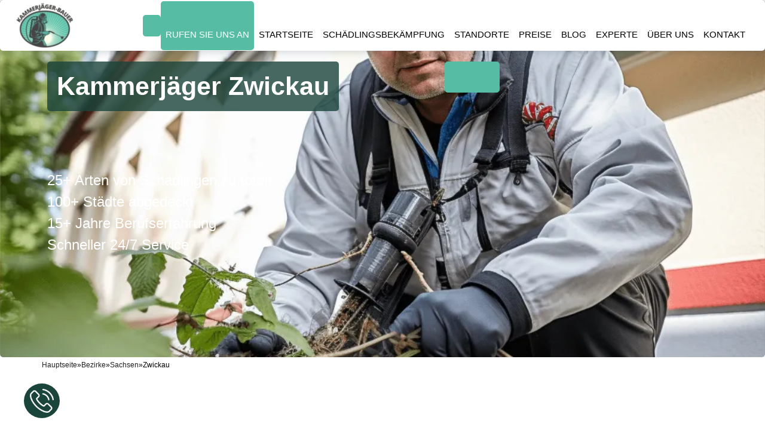

--- FILE ---
content_type: text/html; charset=UTF-8
request_url: https://kammerjaeger-bauer.de/bezirke/schaedlingsbekaempfung-zwickau/
body_size: 16979
content:
<!doctype html>
<html lang="de-DE">

	<head>
		
		<meta charset="utf-8" />
		<meta http-equiv="X-UA-Compatible" content="IE=edge" />
		
		<meta name="viewport" content="width=device-width, initial-scale=1, shrink-to-fit=no" />
		<meta name="google-site-verification" content="yHOw_LPycey_Z8bxX03wCxX2bXhjtXehyZRmV5_1SGQ" />
		
		<script>(function(w,d,s,l,i){w[l]=w[l]||[];w[l].push({'gtm.start':new Date().getTime(),event:'gtm.js'});var f=d.getElementsByTagName(s)[0],j=d.createElement(s),dl=l!='dataLayer'?'&l='+l:'';j.async=!0;j.src='https://www.googletagmanager.com/gtm.js?id='+i+dl;f.parentNode.insertBefore(j,f)})(window,document,'script','dataLayer','GTM-MN8VQ7F')</script>
		


		<meta name="twitter:card" content="summary_large_image">
		<meta name="twitter:site" content="https://kammerjaeger-bauer.de/bezirke/schaedlingsbekaempfung-zwickau/">
		<meta name="twitter:title" content="Kammerjäger Zwickau - 24h Notdienst Service">
		<meta name="twitter:description" content="Kammerjäger Service in Zwickau 24 Stunden ✔️. Unsere Notdienst Kammerjäger Meister Zwickau helfen Ihnen bei der Bewältigung von Problemen, rufen Sie an!">
		<meta name="twitter:image" content="https://kammerjaeger-bauer.de/wp-content/themes/kamergaga/images/block_uns.webp">
		<meta property="twitter:partner" content="ogwp">

		<meta name="robots" content="index, follow, max-snippet:-1, max-image-preview:large, max-video-preview:-1">

		<meta property="og:image" content="https://kammerjaeger-bauer.de/wp-content/themes/kamergaga/images/block_uns.webp">
		<meta property="og:description" content="Kammerjäger Service in Zwickau 24 Stunden ✔️. Unsere Notdienst Kammerjäger Meister Zwickau helfen Ihnen bei der Bewältigung von Problemen, rufen Sie an!">
		<meta property="og:type" content="Service">
		<meta property="og:locale" content="de-de">
		<meta property="og:site_name" content="Kammerjäger Zwickau">
		<meta property="og:title" content="Kammerjäger Zwickau - 24h Notdienst Service">
		<meta property="og:url" content="https://kammerjaeger-bauer.de/bezirke/schaedlingsbekaempfung-zwickau/">
		<meta property="og:image:width" content="400">
		<meta property="og:image:height" content="300">
		
		<link rel="preload" as="image" fetchpriority="high" href="https://kammerjaeger-bauer.de/wp-content/uploads/2021/09/startseite1.jpg">
		
		<title>Kammerjäger Zwickau - 24h Notdienst Service</title>
<meta name='robots' content='max-image-preview:large' />
<link rel='preload' as='script' href='https://kammerjaeger-bauer.de/wp-content/cache/asset-cleanup/js/body-43bda72cfba7896ed4bf4c09d20b51466bca8389.js' data-wpacu-preload-js='1'>
<link rel="preload" as="font" href="/wp-content/themes/kamergaga/fonts/fontawesome-webfont.woff2" data-wpacu-preload-font="1" crossorigin>



<meta name="description"  content="Kammerjäger Service in Zwickau 24 Stunden ✔️. Unsere Notdienst Kammerjäger Meister Zwickau helfen Ihnen bei der Bewältigung von Problemen, rufen Sie an!" />

<link rel="canonical" href="https://kammerjaeger-bauer.de/bezirke/schaedlingsbekaempfung-zwickau/" />

<style   data-wpacu-inline-css-file='1'>
/*!/wp-content/plugins/alfa-tools/public/css/alfa-tools-public.css*/.whatsapp-pulsating-icon{position:fixed;width:60px;height:60px;bottom:40px;right:40px;background-color:#5cd767;color:#fff;border-radius:50%;text-align:center;font-size:30px;box-shadow:2px 2px 6px rgba(0,0,0,.4);z-index:1000;cursor:pointer;display:flex;align-items:center;justify-content:center;animation:pulse 1.5s infinite}@keyframes pulse{0%{box-shadow:0 0 0 0 rgba(72,206,89,.7)}70%{box-shadow:0 0 0 15px rgba(72,206,89,0)}100%{box-shadow:0 0 0 0 rgba(72,206,89,0)}}
</style>
<style   data-wpacu-inline-css-file='1'>
/*!/wp-content/plugins/contact-form-7/includes/css/styles.css*/.wpcf7 .screen-reader-response{position:absolute;overflow:hidden;clip:rect(1px,1px,1px,1px);height:1px;width:1px;margin:0;padding:0;border:0}.wpcf7 form .wpcf7-response-output{margin:2em .5em 1em;padding:.2em 1em;border:2px solid #00a0d2}.wpcf7 form.init .wpcf7-response-output{display:none}.wpcf7 form.sent .wpcf7-response-output{border-color:#46b450}.wpcf7 form.failed .wpcf7-response-output,.wpcf7 form.aborted .wpcf7-response-output{border-color:#dc3232}.wpcf7 form.spam .wpcf7-response-output{border-color:#f56e28}.wpcf7 form.invalid .wpcf7-response-output,.wpcf7 form.unaccepted .wpcf7-response-output{border-color:#ffb900}.wpcf7-form-control-wrap{position:relative}.wpcf7-not-valid-tip{color:#dc3232;font-size:1em;font-weight:400;display:block}.use-floating-validation-tip .wpcf7-not-valid-tip{position:absolute;top:20%;left:20%;z-index:100;border:1px solid #dc3232;background:#fff;padding:.2em .8em}span.wpcf7-list-item{display:inline-block;margin:0 0 0 1em}span.wpcf7-list-item-label::before,span.wpcf7-list-item-label::after{content:" "}div.wpcf7 .ajax-loader{visibility:hidden;display:inline-block;background-image:url([data-uri]);width:16px;height:16px;border:none;padding:0;margin:0 0 0 4px;vertical-align:middle}div.wpcf7 .ajax-loader.is-active{visibility:visible}div.wpcf7 div.ajax-error{display:none}div.wpcf7 .placeheld{color:#888}div.wpcf7 input[type="file"]{cursor:pointer}div.wpcf7 input[type="file"]:disabled{cursor:default}div.wpcf7 .wpcf7-submit:disabled{cursor:not-allowed}.wpcf7 input[type="url"],.wpcf7 input[type="email"],.wpcf7 input[type="tel"]{direction:ltr}
</style>
<style   data-wpacu-inline-css-file='1'>
/*!/wp-content/themes/kamergaga/style.css*/.district-link{width:100%;display:flex;justify-content:center}.link-success{color:#56bca4}.logo{max-width:200px}html{overflow-x:hidden}.navbar-box a:hover{background-color:none!important}@media(max-width:992px){.info_contact{display:none}}.nav-call:hover{color:#56bca4!important;background-color:white!important;transition:0.5ms ease}
</style>
<link rel='stylesheet' id='wpacu-combined-css-head-1' href='https://kammerjaeger-bauer.de/wp-content/cache/asset-cleanup/css/head-7bde6b5e2db97fba17bd6f278ed95c7ee60df7fb.css' type='text/css' media='all' />



<style   data-wpacu-inline-css-file='1'>
/*!/wp-content/themes/kamergaga/css/responsive.css*/@media (max-width:992px){h2{font-size:1.5rem}.hero_area{min-height:auto}header.header_section{padding:10px 0}.navbar-nav{align-items:center;padding-top:10px}.custom_nav-container .navbar-nav .nav-item .nav-link{padding:15px;margin:5px 0}.custom_nav-container .form-inline{padding:0;justify-content:center}.custom_nav-container .nav_search-btn{background-position:center}.slider_section .detail-box{margin-bottom:45px}.slider_section .carousel-indicators{bottom:25px}.special_section .special_container{flex-direction:column}.special_section .special_container .box{padding:15px 0}}@media (max-width:768px){h2{font-size:1.25rem}.slider_section .detail-box h1{font-size:3.5rem;letter-spacing:.1rem}.slider_section .carousel-indicators{position:unset;margin-top:45px}.info_section .info_form .social_box{justify-content:center}.info_section .info_form .social_box a{margin:0 10px}.special_section .special_container .box.b2{border:none;border-top:1px solid #fff;border-bottom:1px solid #fff}.info_section .row>div{display:flex;flex-direction:column;align-items:center;text-align:center}.info_section .info_course{margin:35px 0}.info_section .info_news .info_contact{align-items:center}}@media (max-width:576px){.slider_section .detail-box h1{font-size:3rem;letter-spacing:.1rem}.book_section form{padding:35px 25px}.client_section .box{margin:15px}.client_section .carousel-control-prev,.client_section .carousel-control-next{position:unset;transform:none;margin:0 5px}.client_section .carousel_btn-box{margin-top:25px}}@media (max-width:480px){.special_section .special_container .box .detail-box h4{font-size:1.2rem}.heading_container h2 .design_dot,.book_section form h4 .design_dot{display:none}.slider_section .detail-box h1{font-size:2.5rem;letter-spacing:1px}}@media (max-width:400px){.slider_section .detail-box h1{font-size:2rem;letter-spacing:1px}}@media (min-width:1200px){.container{max-width:1170px}}
</style>

<script type='text/javascript' id='wp-api-request-js-extra'>
/* <![CDATA[ */
var wpApiSettings = {"root":"https:\/\/kammerjaeger-bauer.de\/wp-json\/","nonce":"04b566e8a5","versionString":"wp\/v2\/"};
/* ]]> */
</script>
<script type='text/javascript' id='alfa-tools-js-extra'>
/* <![CDATA[ */
var REST_API_data = {"root":"https:\/\/kammerjaeger-bauer.de\/wp-json\/","nonce":"ae3d15b58d"};
/* ]]> */
</script>
<script id='wpacu-combined-js-head-group-1' src='https://kammerjaeger-bauer.de/wp-content/cache/asset-cleanup/js/head-8d29886909d5e03ad2514d9235d644408aa42b48.js'></script><script async='async' id='wpacu-combined-js-head-group-2' src='https://kammerjaeger-bauer.de/wp-content/cache/asset-cleanup/js/head-c65c76eaa221fadb14878d2f77e1305aa1ecf0ad.js'></script>
<link rel="icon" href="https://kammerjaeger-bauer.de/wp-content/uploads/2021/02/cropped-icons8-муравей-40-1-32x32.png" sizes="32x32" />
<link rel="icon" href="https://kammerjaeger-bauer.de/wp-content/uploads/2021/02/cropped-icons8-муравей-40-1-192x192.png" sizes="192x192" />
<link rel="apple-touch-icon" href="https://kammerjaeger-bauer.de/wp-content/uploads/2021/02/cropped-icons8-муравей-40-1-180x180.png" />
<meta name="msapplication-TileImage" content="https://kammerjaeger-bauer.de/wp-content/uploads/2021/02/cropped-icons8-муравей-40-1-270x270.png" />

	</head>

	<body>
		
		<noscript><iframe src="https://www.googletagmanager.com/ns.html?id=GTM-MN8VQ7F"
						  height="0" width="0" style="display:none;visibility:hidden"></iframe></noscript>
		
		<div class="hero_area">
			
			<header class="header_section">
				<div class="container-fluid">
					<nav class="navbar navbar-expand-lg custom_nav-container ">

						<div>
							<div class="mb-3 mb-lg-0 d-none d-md-flex align-items-center">
								<a class="navbar-brand text-center m-0 d-flex align-items-center " href="https://kammerjaeger-bauer.de">
									<img class="logo" src="https://kammerjaeger-bauer.de/wp-content/uploads/2021/08/Kammerjager-bauer-e1629962694349.webp" alt="logo" width="100" height="75">
								</a>

							</div>

							<a class="navbar-brand text-center m-0 d-block d-md-none align-items-center " href="https://kammerjaeger-bauer.de">
								<img class="logo" src="https://kammerjaeger-bauer.de/wp-content/uploads/2021/08/Kammerjager-bauer-e1629962694349.webp" alt="logo" width="100" height="75">
							</a>

							<button class="navbar-toggler" type="button" data-toggle="collapse" data-target="#navbarSupportedContent" aria-controls="navbarSupportedContent" aria-expanded="false" aria-label="Toggle navigation">
								<span class="navbar-toggler-icon"></span>
							</button>
						</div>


						<div class="header-links-wrapper collapse navbar-collapse" id="navbarSupportedContent">
							
							<a class="phone-button header-links-phone-btn" href="#"><span class="phone-button__number rem"></span></a>
							
							<div class="">
								<ul class="navbar-nav">
									<li class="nav-item active">
										<a class="nav-link nav-call phone-button" href="#">Rufen Sie Uns An </a>
									</li>
									<li class="nav-item">
										<a class="nav-link" href="https://kammerjaeger-bauer.de/">Startseite</a>
									</li>
									<li class="nav-item">
										<a class="nav-link" href="https://kammerjaeger-bauer.de/schaedlingsbekaempfung/"> SCHÄDLINGSBEKÄMPFUNG </a>
									</li>
									<li class="nav-item">
										<a class="nav-link" href="https://kammerjaeger-bauer.de/bezirke/">Standorte</a>
									</li>
									<li class="nav-item">
										<a class="nav-link" href="https://kammerjaeger-bauer.de/preise/"> PREISE </a>
									</li>
									<li class="nav-item">
										<a class="nav-link" href="https://kammerjaeger-bauer.de/blog/"> BLOG </a>
									</li>
									<li class="nav-item">
										<a class="nav-link" href="https://kammerjaeger-bauer.de/experte/"> EXPERTE </a>
									</li>
									<li class="nav-item">
										<a class="nav-link" href="https://kammerjaeger-bauer.de/ueber-uns/"> ÜBER UNS </a>
									</li>
									<li class="nav-item">
										<a class="nav-link" href="https://kammerjaeger-bauer.de/kontakt/"> KONTAKT </a>
									</li>
										
								</ul>
							</div>
						</div>
					</nav>
					
													
				</div>
			</header>
			

		</div>

<div class="top-box  mt-0 d-flex align-items-center justify-content-center"  style="background-image:url(https://kammerjaeger-bauer.de/wp-content/themes/kamergaga/template-parts/rnd-img/Kammerjäger-24h-4.webp)">
	<div class="row container-fluid">
		<div class="col-12 col-lg-7 pl-xl-5 pl-lg-1 pl-0">
			<h1 class="mb-5 ml-lg-3 ml-0 p-3 title-first-section">Kammerjäger Zwickau</h1>
		</div>

		<div class="col-lg-5 col-12 pl-0 ">
			<div class="hero">
				<a class="hero__bth phone-button" href="#"><span class="phone-button__number"></span></a>
			</div>
		</div>

		<div class="top-box-list pl-xl-5, px-xl-5 ml-lg-3">
			<ul>
				<li>25+ Arten von Schädlingen zu töten</li>
				<li>100+ Städte abgedeckt</li>
				<li>15+ Jahre Berufserfahrung</li>
				<li>Schneller 24/7 Service</li>
			</ul>
		</div>

	</div>

</div>
<div class="breadcrumbs-section"><div class="container"><nav class="breadcrumbs"><ul class="breadcrumbs__list" itemscope itemtype="https://schema.org/BreadcrumbList"><li class="breadcrumbs__list-item" itemprop="itemListElement" itemscope itemtype="https://schema.org/ListItem"><a href="https://kammerjaeger-bauer.de/" class="breadcrumbs__list-link" itemprop="item"><span class="breadcrumbs__list-link-text" itemprop="name">Hauptseite</span><meta itemprop="position" content="0"></a></li><li> » </li>
				<li class="breadcrumbs__list-item" itemprop="itemListElement" itemscope itemtype="https://schema.org/ListItem">
					<a href="https://kammerjaeger-bauer.de/bezirke/" class="breadcrumbs__list-link" itemprop="item">
						<span class="breadcrumbs__list-link-text" itemprop="name">Bezirke</span>
						<meta itemprop="position" content="1">
					</a>
				</li><li> » </li>
					<li class="breadcrumbs__list-item" itemprop="itemListElement" itemscope itemtype="https://schema.org/ListItem">
						<a href="https://kammerjaeger-bauer.de/bezirke/sachsen/" class="breadcrumbs__list-link" itemprop="item">
							<span class="breadcrumbs__list-link-text" itemprop="name">Sachsen</span>
							<meta itemprop="position" content="2">
						</a>
					</li><li> » </li><li class="breadcrumbs__list-item" itemprop="itemListElement" itemscope itemtype="https://schema.org/ListItem"><span class="breadcrumbs__list-link-text" itemprop="name">Zwickau</span><meta itemprop="position" content="3"></li></ul></nav></div></div>



	<div class="layout_padding d-flex justify-content-center text-wrapper">
		<div class="container mb-5">
			<h2>Einführung</h2>
<p>
Die Notfall Schädlingsbekämpfung in  Zwickau ist ein wichtiger Service, der von Kammerjägern angeboten wird. In diesem Abschnitt geben wir Ihnen einen Überblick über die Bedeutung und den Einsatz von Kammerjägern bei der Schädlingsbekämpfung in der Hauptstadt.
</p>

<h3>Die Bedeutung der Schädlingsbekämpfung in  Zwickau</h3>
<p>
Die Schädlingsbekämpfung spielt eine entscheidende Rolle in  Zwickau, da die Stadt sowohl von privaten Haushalten als auch von Unternehmen stark frequentiert wird. Schädlinge wie Ratten, Kakerlaken und Bettwanzen können nicht nur gesundheitliche Risiken verursachen, sondern auch wirtschaftlichen Schaden anrichten. Kammerjäger sind spezialisiert auf die effektive Beseitigung dieser Schädlinge.
</p>

<h3>Die Rolle der Kammerjäger</h3>
<p>
Kammerjäger spielen eine unverzichtbare Rolle bei der Schädlingsbekämpfung in  Zwickau. Sie verfügen über umfangreiches Wissen und Fachkenntnisse, um Schädlingsarten zu identifizieren, den Befallsumfang zu bestimmen und effektive Bekämpfungsstrategien einzusetzen. Ihre Aufgaben umfassen die Inspektion, Prävention, Bekämpfung und Überwachung von Schädlingen sowie die Beratung der Kunden.
</p>

<img src="https://kammerjaeger-bauer.de/wp-content/themes/kamergaga/template-parts/rnd-img/Kammerjäger-service-4.webp" alt="Kammerjäger service 4" class="w-100 py-5" loading="lazy"><h2>Arten von Schädlingen in  Zwickau</h2>
<p>
In  Zwickau gibt es eine Vielzahl von Schädlingen, die sowohl in privaten Haushalten als auch in gewerblichen Gebäuden vorkommen können. Zu den häufigsten Schädlingen zählen Ratten, Mäuse, Kakerlaken, Bettwanzen, Ameisen und Tauben. Jeder Schädling erfordert eine spezifische Bekämpfungsstrategie, um das Problem effektiv zu lösen.
</p>

<h3>Ratten und Mäuse</h3>
<p>
Ratten und Mäuse sind in  Zwickau weit verbreitete Schädlinge, die sowohl in städtischen als auch ländlichen Gebieten vorkommen. Sie stellen nicht nur eine hygienische Gefahr dar, sondern können auch erhebliche Schäden an Gebäuden und elektrischen Installationen verursachen. Kammerjäger setzen verschiedene Methoden wie Köderstationen und Fallen ein, um Ratten- und Mäusebefall effektiv zu bekämpfen.
</p>

<h3>Kakerlaken</h3>
<p>
Kakerlaken gehören zu den unangenehmsten Schädlingen in  Zwickau. Sie vermehren sich schnell und können schwere gesundheitliche Probleme verursachen, da sie Krankheitserreger übertragen können. Kammerjäger nutzen spezielle Köder und Insektizide, um den Kakerlakenbefall zu bekämpfen und die Population zu reduzieren. Durch eine gründliche Inspektion werden mögliche Verstecke identifiziert und gezielte Maßnahmen ergriffen, um das Problem effektiv anzugehen.
</p>

<h3>Bettwanzen</h3>
<p>
Bettwanzen sind ein weitverbreitetes Problem in  Zwickau, insbesondere in Wohnungen, Hotels und Hostels. Sie verstecken sich in Matratzen, Möbeln und Textilien und hinterlassen Stiche, die bei den Betroffenen zu Juckreiz und allergischen Reaktionen führen können. Kammerjäger setzen spezielle Methoden ein, um Bettwanzenbefall effektiv zu behandeln, wie zum Beispiel Dampfbehandlungen, Insektizide und das Abtöten der Eier.
</p>

<h3>Ameisen</h3>
<p>
Ameisen sind häufige Schädlinge in  Zwickau und können sowohl im Innen- als auch im Außenbereich Probleme verursachen. Sie bilden Kolonien und suchen nach Nahrung, was zu Unannehmlichkeiten in Wohn- und Geschäftsräumen führen kann. Kammerjäger setzen gezielte Maßnahmen ein, um die Ameisenpopulation zu bekämpfen, wie zum Beispiel das Aufstellen von Köderfallen oder das Entfernen von Zugangspunkten.
</p>

<img src="https://kammerjaeger-bauer.de/wp-content/themes/kamergaga/template-parts/rnd-img/Kammerjäger-service-6.webp" alt="Kammerjäger service 6" class="w-100 py-5" loading="lazy"><h2>Notfallsituationen, die einen Kammerjäger erfordern</h2>
<p>
Es gibt bestimmte Situationen, in denen ein Notfall-Kammerjäger in  Zwickau benötigt wird, um schnell auf Schädlingsbefall zu reagieren. Dazu gehören akute Probleme wie massive Schädlingsinvasionen, Stiche oder Bisse von giftigen Insekten, sichtbare Spuren von Nagetieren oder der Verdacht auf eine gesundheitsgefährdende Kontamination. Kammerjäger stehen bereit, um diese Notfälle professionell und effektiv zu bewältigen.
</p>

<h3>Große Schädlingsbefall</h3>
<p>
Ein großer Schädlingsbefall kann eine Notfallsituation darstellen und erfordert dringende Maßnahmen eines Kammerjägers. Wenn beispielsweise viele Ratten, Kakerlaken oder Bettwanzen gesichtet werden oder wenn der Schädlingsbefall bereits ein erhebliches Ausmaß erreicht hat, ist eine schnelle Reaktion erforderlich. Kammerjäger sind darauf spezialisiert, solche Situationen zu bewältigen und eine umgehende Bekämpfung durchzuführen, um die Gesundheit und Sicherheit der Betroffenen zu gewährleisten.
</p>

<h3>Gefahr für die Gesundheit</h3>
<p>
Bestimmte Schädlinge wie giftige Spinnen, allergieauslösende Insektenstiche oder Nagetiere können eine direkte Gefahr für die Gesundheit darstellen. Wenn Personen von schädlichen Schädlingsarten gestochen oder gebissen werden oder Anzeichen einer gesundheitlichen Beeinträchtigung durch den Befall auftreten, ist ein Kammerjäger im Notfall gefragt. Sie kümmern sich darum, die Bedrohung zu entfernen und geeignete Maßnahmen zu ergreifen, um zukünftige Risiken zu minimieren.
</p>

<h3>Schäden an Gebäuden und Eigentum</h3>
<p>
Schädlinge können erhebliche Schäden an Gebäuden und Eigentum verursachen. Ratten und Mäuse können Kabel, Rohre und Isolierungen zerstören, während Termiten Holzstrukturen schwächen können. Kammerjäger werden in Notfallsituationen gerufen, um die Schädlinge zu bekämpfen und weitere Schäden zu begrenzen. Sie bieten Lösungen an, um die strukturelle Integrität von Gebäuden zu erhalten und das Eigentum der Bewohner zu schützen.
</p>

<img src="https://kammerjaeger-bauer.de/wp-content/themes/kamergaga/template-parts/rnd-img/schädlingsbekämpfung-service-24h-6.webp" alt="schädlingsbekämpfung service 24h 6" class="w-100 py-5" loading="lazy"><h2>Schritte bei der Notfall-Schädlingsbekämpfung</h2>
<p>
Bei der Notfall-Schädlingsbekämpfung in  Zwickau werden bestimmte Schritte unternommen, um das Problem effektiv anzugehen. 
Sichtung und Identifizierung des Schädlingsbefalls.
Bewertung des Ausmaßes der Infestation.
Entwicklung einer maßgeschneiderten Bekämpfungsstrategie.
Anwendung von geeigneten Bekämpfungsmethoden.
Kontinuierliche Überwachung und Nachbehandlung, falls erforderlich.
Beratung und Empfehlungen zur Prävention zukünftiger Befälle.
</p>

<h3>Kontaktaufnahme mit einem Kammerjäger</h3>
<p>
Um eine Notfall-Situation bei der Schädlingsbekämpfung in  Zwickau zu bewältigen, ist es wichtig, schnell einen Kammerjäger zu kontaktieren. Dies kann telefonisch oder über die Webseite eines professionellen Schädlingsbekämpfungsunternehmens erfolgen. Der Kammerjäger wird Ihre Situation einschätzen, Ihnen Ratschläge geben und einen Termin für eine Inspektion oder Bekämpfung vereinbaren, um das Problem effektiv anzugehen.
</p>

<h3>Inspektion und Identifizierung des Schädlings</h3>
<p>
Bei der Notfall-Schädlingsbekämpfung führt der Kammerjäger eine gründliche Inspektion durch, um den Befall zu identifizieren. Er wird die betroffenen Bereiche untersuchen, Anzeichen von Schädlingen suchen und mögliche Verstecke aufspüren. Durch die genaue Identifizierung des Schädlings kann der Kammerjäger eine gezielte Bekämpfungsstrategie entwickeln und die effektivsten Maßnahmen zur Eindämmung des Problems ergreifen.
</p>

<h3>Entwicklung eines Bekämpfungsplans</h3>
<p>
Nach der Inspektion wird der Kammerjäger einen maßgeschneiderten Bekämpfungsplan entwickeln. Dieser Plan kann verschiedene Methoden und Techniken umfassen, wie zum Beispiel den Einsatz von Ködern, Fallen, Insektiziden oder thermischen Behandlungen. Der Bekämpfungsplan wird auf die spezifischen Bedürfnisse des Schädlingsbefalls abgestimmt und zielt darauf ab, das Problem effektiv zu bekämpfen und eine erneute Infestation zu verhindern.
</p>

<h3>Durchführung der Schädlingsbekämpfung</h3>
<p>
Mit dem entwickelten Bekämpfungsplan wird der Kammerjäger die Schädlingsbekämpfung durchführen. Dies kann die Anwendung von Insektiziden, das Aufstellen von Fallen oder die Entfernung von Nestern und Verstecken umfassen. Der Kammerjäger wird dabei sicherstellen, dass alle geeigneten Maßnahmen ergriffen werden, um den Schädlingsbefall zu reduzieren oder vollständig zu beseitigen. Regelmäßige Überwachung und Nachbehandlung können ebenfalls Teil des Prozesses sein, um langfristige Ergebnisse zu gewährleisten.
</p>

<h3>Nachbehandlung und Prävention</h3>
<p>
Nach der Durchführung der Schädlingsbekämpfung wird der Kammerjäger eine Nachbehandlung durchführen, um sicherzustellen, dass alle Schädlinge beseitigt sind und keine erneute Infestation stattfindet. Zusätzlich wird er Empfehlungen zur Prävention geben, um zukünftigen Schädlingsbefall zu verhindern. Dies kann Maßnahmen wie die Abdichtung von Zugangspunkten, regelmäßige Inspektionen oder die Nutzung von Schutzmitteln beinhalten. Eine kontinuierliche Überwachung ist wichtig, um frühzeitig auf Anzeichen eines neuen Befalls reagieren zu können.
</p>

<h3>Kosten und Garantien</h3>
<p>
Die Kosten für eine Notfall-Schädlingsbekämpfung in  Zwickau können je nach Art des Schädlings, dem Ausmaß des Befalls und der Größe des zu behandelnden Bereichs variieren. Es ist wichtig, dass Sie die Kosten im Voraus mit dem Kammerjäger besprechen. Einige Unternehmen bieten Garantien für ihre Dienstleistungen an, sodass Sie bei erneutem Befall innerhalb eines bestimmten Zeitraums eine kostenlose Nachbehandlung erhalten können. Vergewissern Sie sich immer, dass Sie alle Details zu den Kosten und Garantien verstehen, bevor Sie einen Auftrag vergeben.
</p>

		</div>
	</div>

<div class="layout_padding-bottom mb-5">
	<div class="container">
		<div class="row my-3">
			<div class="district-link-wrapper">
				
			<a class="district-link areas-page-link p-3" href="https://kammerjaeger-bauer.de/bezirke/schaedlingsbekaempfung-frankenberg/">Kammerjäger Frankenberg</a><a class="district-link areas-page-link p-3" href="https://kammerjaeger-bauer.de/bezirke/schaedlingsbekaempfung-meissen/">Kammerjäger Meißen</a><a class="district-link areas-page-link p-3" href="https://kammerjaeger-bauer.de/bezirke/schaedlingsbekaempfung-bautzen/">Kammerjäger Bautzen</a><a class="district-link areas-page-link p-3" href="https://kammerjaeger-bauer.de/bezirke/schaedlingsbekaempfung-pirna/">Kammerjäger Pirna</a><a class="district-link areas-page-link p-3" href="https://kammerjaeger-bauer.de/bezirke/schaedlingsbekaempfung-coswig/">Kammerjäger Coswig</a><a class="district-link areas-page-link p-3" href="https://kammerjaeger-bauer.de/bezirke/schaedlingsbekaempfung-oschatz/">Kammerjäger Oschatz</a><a class="district-link areas-page-link p-3" href="https://kammerjaeger-bauer.de/bezirke/schaedlingsbekaempfung-hoyerswerda/">Kammerjäger Hoyerswerda</a><a class="district-link areas-page-link p-3" href="https://kammerjaeger-bauer.de/bezirke/schaedlingsbekaempfung-delitzsch/">Kammerjäger Delitzsch</a><a class="district-link areas-page-link p-3" href="https://kammerjaeger-bauer.de/bezirke/schaedlingsbekaempfung-zittau/">Kammerjäger Zittau</a>			</div>
		</div>
	</div>
</div>
<div class="special_section">
	<div class="container mb-5">
		<div class="special_container">
			<div class="row">
				<div class="col-md-4">
					<div class="box b1">
						<div class="img-box">
							<svg viewBox="0 0 60 60" xmlns="http://www.w3.org/2000/svg">
								<g>
									<g>
										<path d="m30 0c-16.5685425 0-30 13.4314575-30 30s13.4314575 30 30 30 30-13.4314575 30-30c-.018737-16.5607751-13.4392249-29.98126296-30-30zm0 58c-15.463973 0-28-12.536027-28-28s12.536027-28 28-28 28 12.536027 28 28c-.0176345 15.4566626-12.5433374 27.9823655-28 28z" />
										<path d="m47.209 10.93c-.0110433-.2786191-.1379147-.5399742-.35-.721-10.319918-8.77623759-25.6492103-8.15765771-35.228434 1.421566-9.57922371 9.5792237-10.19780359 24.908516-1.421566 35.228434.181259.2123356.4430282.339232.722.35h.039c.2651948-.0000566.5195073-.1054506.707-.293l35.24-35.24c.1970375-.1971108.3028764-.4675074.292-.746zm-20.109 3.122c.791-.7179055 1.8326894-1.0957873 2.9-1.052 1.0696105-.0431074 2.1131936.336606 2.905 1.057.9882341.9965544 1.7281655 2.2116175 2.16 3.547.3044352.7655123.5524311 1.5522809.742 2.354l-5 5c-.263.018-.525.039-.8.039-1.5261632.0299616-3.0394141-.2848575-4.427-.921-1.168-.587-1.58-1.216-1.58-1.576-.0791945-1.6818554.2408652-3.3585706.934-4.893.4324085-1.3388363 1.1744985-2.5568094 2.166-3.555zm-1.09 12.348c.9149874.2875845 1.8597342.4700924 2.816.544l-1.545 1.545c-.7984561-.3848655-1.2962223-1.2029879-1.271-2.089zm11.424-8.065c-.137-.434-.295-.9-.5-1.438-.4786135-1.3893709-1.2125321-2.6771199-2.164-3.797.813-2.276-.889-4.594-.971-4.7-.2143594-.28581247-.5649147-.43555473-.9196152-.39282032-.3547006.04273441-.6596589.27145311-.8.6-.1403412.32854688-.0947442.70700785.1196152.99282032.4436639.6266236.7166094 1.3579247.792 2.122-1.8792674-.963938-4.1077326-.963938-5.987 0 .0759883-.7645888.3503789-1.4960671.796-2.122.2143594-.28581247.2599564-.66427344.1196152-.99282032-.1403411-.32854689-.4452994-.55726559-.8-.6-.3547005-.04273441-.7052558.10700785-.9196152.39282032-.082.108-1.784 2.426-.971 4.7-.9514047 1.1210463-1.6852952 2.4097635-2.164 3.8-.782543 1.7594225-1.1470631 3.6761479-1.065 5.6.1183531 1.288151.8914076 2.4246846 2.046 3.008-.01.1-.034.212-.039.313l-4.249-.708-1.81-5.429c-.06346-.1932851-.1849817-.3622981-.348-.484l-4-3c-.4418278-.3313708-1.0686292-.2418278-1.4.2s-.2418278 1.0686292.2 1.4l3.75 2.813 1.9 5.7c.1171375.3512572.418779.6090376.784.67l5.445.908c.284308.8290817.8299654 1.5435244 1.555 2.036l-1.1 1.1-5.9.983c-.2056567.0341272-.3955061.1316741-.543.279l-3.786 3.786-4.7.941c-.5129335.0924078-.86888369.56328-.81790342 1.0819716.05098028.5186916.49179414.9112529 1.01290342.9020284.0671846.000387.1342224-.0063167.2-.02l5-1c.1937244-.0380671.3716632-.1331304.511-.273l3.773-3.773 2.822-.471-11.26 11.257c-7.41489066-9.5542352-6.56240906-23.1330174 1.9891893-31.6848698 8.5515984-8.55185229 22.1303553-9.40473714 31.6848107-1.9901302z" />
										<path d="m48.323 13.083-16.21 16.21-4 4-15.03 15.03c-.1972979.1972389-.3032331.467929-.2922194.7466912.0110138.2787622.1379751.5402507.3502194.7213088 10.319918 8.7762376 25.6492103 8.1576577 35.228434-1.421566s10.1978036-24.908516 1.421566-35.228434c-.181259-.2123356-.4430282-.339232-.722-.35-.2788475-.0130058-.5500742.093158-.746.292zm-23.089 25.917h10.5c.1685764.6535096.256894 1.3251256.263 2h-11.986c0-.269.029-.55.058-.835zm4-4h3.524c.8422091.4943116 1.5566891 1.1793355 2.086 2h-7.61zm6.166 10h-10.8c-.2172437-.6508995-.3742366-1.3203789-.469-2h11.735c-.0940841.6794702-.2500661 1.3489208-.466 2zm-.9 2c-.847567 1.7397962-2.568047 2.8867828-4.5 3-1.9298253-.1151196-3.6476359-1.2618556-4.494-3zm-.5-15c.0003954.2693445-.110308.526929-.306.712-.1823963.1865985-.4330776.2906276-.694.288h-1.766l1.966-1.961c.4612375.0893792.7957411.4912016.8.961zm20-2c-.0006796 9.1627579-5.2184286 17.5255903-13.4480746 21.554121s-18.0349577 3.0197039-25.2719254-2.600121l6.765-6.765c.0806656 1.4324131.3927024 2.8423195.924 4.175l.009.019.006.013c1.36 3.457 4.045 5.604 7.016 5.604s5.666-2.154 7.018-5.607v-.007-.008c.5498287-1.3713171.8681571-2.8244088.942-4.3 0-.024 0-.051 0-.075.018-.273.03-.559.03-.839.0041143-1.0311034-.1486326-2.0568342-.453-3.042l.623.5 1.9 4.756c.0911474.2275092.2626714.4136234.482.523l4 2c.3197527.1596977.7004141.1366785.9985928-.0603866.2981786-.1970651.4685741-.5382372.447-.895-.0215741-.3567629-.2318401-.6749157-.5515928-.8346134l-3.66-1.83-1.858-4.647c-.0635419-.1596545-.1668047-.3004361-.3-.409l-4.255-3.4c.1627127-.2051541.2972399-.4311598.4-.672l4.746.791 3.773 3.773c.1393368.1398696.3172756.2349329.511.273l5 1c.0684272.010888.1378419.0142414.207.01.5137531.0005163.9443106-.3883485.9959422-.8995008.0516315-.5111523-.2924636-.9782648-.7959422-1.0804992l-4.7-.941-3.786-3.786c-.1474939-.1473259-.3373433-.2448728-.543-.279l-5.308-.885c-.1942-.6480027-.6010914-1.2116619-1.155-1.6l14.246-14.249c3.2706748 4.2097894 5.0461 9.3889926 5.046 14.72z" />
									</g>
								</g>
							</svg>
						</div>
						<div class="detail-box">
							<span class="h4">
								Effektive Kammerjäger Notdienst
							</span>
						</div>
					</div>
				</div>
				<div class="col-md-4">
					<div class="box b2">
						<div class="img-box">
							<svg viewBox="0 0 511 511.99949" xmlns="http://www.w3.org/2000/svg">
								<path d="m281.109375 357.984375c-4.707031 4.714844-12.070313 5.742187-17.894531 2.507813-73.046875-40.578126-91.023438-74.300782-111.925782-111.921876-3.234374-5.828124-2.203124-13.1875 2.507813-17.898437l58.261719-58.261719-127.3125-127.3125-53.351563 53.347656c-31.011719 31.007813-39.644531 78.222657-21.480469 117.492188 24.296876 52.542969 55.65625 100.890625 93.203126 143.707031 53.851562 61.410157 119.167968 109.726563 194.140624 143.605469 38.363282 17.339844 84.808594 8.402344 115.550782-22.335938l53.875-53.875-127.3125-127.3125zm110.480469 101.710937c-21.941406 21.9375-54.878906 28.453126-81.972656 16.210938-152.980469-69.132812-232.609376-186.382812-272.46875-272.566406-12.902344-27.898438-6.691407-61.523438 15.464843-83.671875l32.132813-32.132813 84.875 84.878906-37.042969 37.039063c-14.136719 14.136719-17.226563 36.214844-7.519531 53.6875 16.875 30.378906 37.015625 75.492187 123.582031 123.582031 17.472656 9.710938 39.550781 6.617188 53.6875-7.515625l37.042969-37.042969 84.875 84.875zm0 0" />
								<path d="m317.453125 30.007812c44.140625 0 85.585937 17.140626 116.707031 48.257813 64.347656 64.351563 64.347656 169.058594 0 233.410156l21.21875 21.21875c76.050782-76.050781 76.050782-199.792969 0-275.84375-36.789062-36.789062-85.769531-57.050781-137.925781-57.050781-52.152344 0-101.132813 20.261719-137.921875 57.046875l21.21875 21.21875c31.121094-31.117187 72.566406-48.257813 116.703125-48.257813zm0 0" />
								<path d="m323.472656 161.945312c5.878906-7.839843 8.984375-17.171874 8.984375-26.988281 0-24.820312-20.191406-45.015625-45.011719-45.015625-24.820312 0-45.011718 20.195313-45.011718 45.015625h30.007812c0-8.273437 6.730469-15.007812 15.003906-15.007812 8.273438 0 15.003907 6.734375 15.003907 15.007812 0 3.21875-.996094 6.273438-2.886719 8.851563l-57.128906 72.160156v24.015625h90.023437v-30.007813h-47.003906c.125-.160156 34.429687-43.496093 38.019531-48.03125zm0 0" />
								<path d="m422.484375 239.984375v-30.007813h30.007813v-30.007812h-30.007813v-30.007812h-30.011719v30.007812h-24.652344l38.300782-83.789062-27.292969-12.472657-46.371094 101.433594v24.835937h60.015625v30.007813zm0 0" />
							</svg>
						</div>
						<div class="detail-box">
							<span class="h4">
								24/7 <br> Arbeitsstunden
							</span>
						</div>
					</div>
				</div>
				<div class="col-md-4">
					<div class="box b3">
						<div class="img-box">
							<svg version="1.1" xmlns="http://www.w3.org/2000/svg" xmlns:xlink="http://www.w3.org/1999/xlink" x="0px" y="0px" viewBox="0 0 511.992 511.992" style="enable-background:new 0 0 511.992 511.992;" xml:space="preserve">
								<g>
									<g>
										<g>
											<path d="M248.453,451.119c-4.172,4.156-4.172,10.922,0,15.078c4.164,4.172,10.914,4.172,15.078,0
				c4.172-4.156,4.172-10.922,0-15.078C259.367,446.947,252.617,446.947,248.453,451.119z" />
											<path d="M248.453,408.447c-4.172,4.172-4.172,10.922,0,15.094c4.164,4.156,10.914,4.156,15.078,0
				c4.172-4.172,4.172-10.922,0-15.094C259.367,404.291,252.617,404.291,248.453,408.447z" />
											<path d="M460.21,386.355l-1.812-0.531c-26.469-7.094-35.438-13.938-47.219-18.406c-28.031-10.688-42.156-19.375-49.25-25.578
				l-6.094-45.234c19.875-26.875,34.578-59.641,37.25-93.953h11.469c5.859,0,8.406-4.234,5.656-9.406c0,0-3.266-6.125-12.281-14.25
				v-26.39c0-74.75-59-136.015-131.288-141.53c0-0.141,0.016-0.281,0.016-0.406C266.657,4.78,261.884,0,255.993,0
				c-5.891,0-10.664,4.781-10.664,10.671c0,0.125,0.016,0.266,0.016,0.406c-72.297,5.515-131.289,66.78-131.289,141.529
				l-0.008,26.39c-9.008,8.125-12.266,14.25-12.266,14.25c-2.758,5.172-0.211,9.406,5.656,9.406h11.453
				c2.68,34.312,17.375,67.078,37.25,93.953l-6.078,45.234c-7.094,6.203-21.219,14.891-49.265,25.578
				c-11.781,4.469-20.742,11.312-47.21,18.406l-1.812,0.531c-24.102,7.969-40.305,30.311-40.305,55.529v70.109h201.858h85.319
				h201.874v-70.109C500.521,416.666,484.303,394.324,460.21,386.355z M135.384,152.606c0-16.218,3.234-31.968,9.617-46.843
				c6.156-14.344,14.953-27.266,26.164-38.391c11.171-11.093,24.117-19.812,38.476-25.921c14.781-6.266,30.375-9.453,46.351-9.453
				c15.976,0,31.562,3.188,46.343,9.453c14.375,6.109,27.312,14.828,38.5,25.921c11.188,11.125,20,24.047,26.156,38.391
				c6.375,14.875,9.609,30.625,9.609,46.843v11.375c-23.266-12.953-61.047-25.312-120.608-25.312
				c-59.57,0-97.351,12.344-120.608,25.312V152.606z M363.866,181.325h-215.74c11.227-5.938,24.438-10.703,39.312-14.218
				c20.039-4.719,43.102-7.109,68.554-7.109c25.438,0,48.515,2.391,68.562,7.109C339.428,170.623,352.632,175.388,363.866,181.325z
				 M140.305,202.653h231.374c-2.969,31.953-18.375,65.671-43.312,94.093c-12.25,13.953-25.969,25.641-39.688,33.766
				c-12.233,7.266-23.843,11.266-32.687,11.266c-8.844,0-20.453-4-32.687-11.266c-13.719-8.125-27.438-19.812-39.688-33.766
				C158.68,268.324,143.274,234.605,140.305,202.653z M213.329,490.666H32.799v-48.781c0-15.906,10.164-29.984,25.328-35.156
				l1.195-0.344c19.945-5.373,30.961-10.654,39.812-14.889c3.422-1.641,6.383-3.047,9.258-4.141
				c16.148-6.156,36.414-14.719,50.953-25.656l35.375,39.422c2.109,2.344,5.016,3.545,7.945,3.545c2.469,0,4.953-0.857,6.969-2.592
				l3.695-3.203V490.666z M203.61,379.074l-32.203-35.875l3.312-24.656c17.242,17.812,36.375,31.359,54.258,38.609L203.61,379.074z
				 M277.336,490.666h-42.68V380.449l20.094-17.359c0.414,0,0.828,0.016,1.242,0.016c0.414,0,0.828-0.016,1.242-0.016l20.102,17.359
				V490.666z M283.008,357.152c17.89-7.25,37.015-20.797,54.265-38.609l3.312,24.656l-32.219,35.875L283.008,357.152z
				 M479.178,490.666L479.178,490.666h-180.53v-91.795l3.703,3.203c2.016,1.734,4.5,2.592,6.969,2.592
				c2.922,0,5.828-1.201,7.953-3.545l35.375-39.422c14.531,10.938,34.812,19.5,50.969,25.656c2.844,1.094,5.812,2.5,9.234,4.141
				c8.859,4.234,19.859,9.516,39.812,14.889l1.203,0.344c15.155,5.172,25.312,19.25,25.312,35.156V490.666z" />
											<path d="M264.843,123.277l21.336-31.765c2.188-3.266,2.405-7.484,0.562-10.953c-1.859-3.484-5.469-5.656-9.406-5.656h-22.664
				l10.172-15.141c3.289-4.89,1.984-11.515-2.906-14.812c-4.891-3.281-11.516-1.969-14.797,2.922l-21.335,31.75
				c-2.195,3.266-2.414,7.484-0.562,10.969c1.859,3.469,5.476,5.641,9.413,5.641h22.656l-10.172,15.156
				c-3.289,4.89-1.984,11.515,2.906,14.796c1.82,1.219,3.891,1.812,5.938,1.812C259.414,127.996,262.789,126.34,264.843,123.277z" />
										</g>
									</g>
								</g>
								<g>
								</g>
								<g>
								</g>
								<g>
								</g>
								<g>
								</g>
								<g>
								</g>
								<g>
								</g>
								<g>
								</g>
								<g>
								</g>
								<g>
								</g>
								<g>
								</g>
								<g>
								</g>
								<g>
								</g>
								<g>
								</g>
								<g>
								</g>
								<g>
								</g>
							</svg>
						</div>
						<div class="detail-box">
							<span class="h4">
								Qualifizierte <br> Spezialisten
							</span>
						</div>
					</div>
				</div>
			</div>
		</div>
	</div>
</div>








<div class="service_section layout_padding-bottom">
	<div class="container">
		<div class="heading_container heading_center">
			<h2>
				<span class="design_dot"></span>
				Unsere Dienstleistungen
			</h2>
		</div>
		<div class="row">
			<div class="col-md-4 mx-auto">
				<div class="box">
					<img src="https://kammerjaeger-bauer.de/wp-content/themes/kamergaga/images/service/1.webp" width="225" height="150" loading="lazy" alt="Kammerjäger für Bettwanzen" />
					<a href="/schaedlingsbekaempfung/bettwanzen/">
						<h3 class="h4">
							Bettwanzen bekämpfen
						</h3>
					</a>
				</div>
			</div>
			<div class="col-md-4 mx-auto">
				<div class="box">
					<img src="https://kammerjaeger-bauer.de/wp-content/themes/kamergaga/images/service/2.webp" width="225" height="150" loading="lazy" alt="Kammerjäger für Bienen" />
					<a href="/schaedlingsbekaempfung/wespen/">
						<h3 class="h4">
							Wespen vertreiben
						</h3>
					</a>
				</div>
			</div>
			<div class="col-md-4 mx-auto">
				<div class="box">
					<img src="https://kammerjaeger-bauer.de/wp-content/themes/kamergaga/images/service/3.webp" width="225" height="150" loading="lazy" alt="Kammerjäger für Ratten" />
					<a href="/schaedlingsbekaempfung/ratten/">
						<h3 class="h4">
							Ratten bekämpfen
						</h3>
					</a>
				</div>
			</div>
			<div class="col-md-4 mx-auto">
				<div class="box">
					<img src="https://kammerjaeger-bauer.de/wp-content/themes/kamergaga/images/service/4.webp" width="225" height="150" loading="lazy" alt="Kammerjäger für Mücken" />
					<a href="/schaedlingsbekaempfung/muecken/">
						<h3 class="h4">
							Mücken loswerden
						</h3>
					</a>
				</div>
			</div>
			<div class="col-md-4 mx-auto">
				<div class="box">
					<img src="https://kammerjaeger-bauer.de/wp-content/themes/kamergaga/images/service/5.webp" width="225" height="150" loading="lazy" alt="Kammerjäger für Kakerlaken" />
					<a href="/schaedlingsbekaempfung/kakerlaken/">
						<h3 class="h4">
							Kakerlaken bekämpfen
						</h3>
					</a>
				</div>
			</div>
			<div class="col-md-4 mx-auto">
				<div class="box">
					<img src="https://kammerjaeger-bauer.de/wp-content/themes/kamergaga/images/service/6.webp" width="225" height="150" loading="lazy" alt="Kammerjäger für Ameisen" />
					<a href="/schaedlingsbekaempfung/ameisen/">
						<h3 class="h4">
							Ameisen bekämpfen
						</h3>
					</a>
				</div>
			</div>
		</div>
		<div class="btn-box">
			<a href="/schaedlingsbekaempfung/">
				ALLE DIENSTE ANZEIGEN
			</a>
		</div>
	</div>
</div>


<div class="block-text">
	<div class="container">
		<div class="block-text__content">
			<div class="heading_container heading_center">
				<h2> 24h Kammerjäger Notdienst  Zwickau</h2>
				<p class="text-center">
					Machen Sie sich Sorgen über das Auftreten von Schädlingen in Ihrer Wohnung, Ihrem Garten oder Ihrem Landhaus? Dann hilft Ihnen unser 24/7 Kammerjäger Notdienstsservice. Rufen Sie rund um die Uhr an!
				</p>
				<a href="#" class="phone-button"><span class="phone-button__number"></span></a>
			</div>
		</div>
	</div>
</div>






<div class="client_section my-3">
	<div class="container">
		<div class="heading_container heading_center">
			<h2>
				<span class="design_dot"></span>
				BEWERTUNGEN
			</h2>
			<span>Unsere Kunden sagen:</span>
		</div>
	</div>
	<div class="container px-0">
		<div id="customCarousel2" class="carousel  carousel-fade" data-ride="carousel">
			<div class="carousel-inner">
				<div class="carousel-item active">
					<div class="box">
						<div class="client_info">
							<div class="client_name">
								<span class="h5">
									Caroline Buchholz
								</span>
							</div>
							<i class="fa fa-quote-left" aria-hidden="true"></i>
						</div>
						<p>Wir hatten Mäuse in unserem Keller und wussten nicht, woher sie kommen und wie wir sie wieder los werden. Dieser Kammerjäger konnte uns bereits am Telefon erklären, warum die Mäuse zu uns gekommen sind und haben mithilfe von Fallen alle Tiere beseitigen können. Mit der guten Beratung konnten wir einer erneuten Plage vorbeugen.</p>
					</div>
				</div>
				<div class="carousel-item">
					<div class="box">
						<div class="client_info">
							<div class="client_name">
								<span class="h5">
									Johanna Holzmann
								</span>
							</div>
							<i class="fa fa-quote-left" aria-hidden="true"></i>
						</div>
						<p>Mit einem Befall von Wespen ist nicht zu spaßen. Unser Wespennest an der Garage war jahrelang nicht bewohnt. Diesen Sommer ist der Schwarm jedoch zurückgekommen und hat sich dort wieder eingenistet. Mit zwei kleinen Kindern, die vor der Garage spielen, war das für uns natürlich untragbar. Mit einem Anruf bei der Kammerjäger Notdienst waren die Fachmänner zur Stelle und haben den Schwarm samt Nest umgesiedelt. Seitdem haben wir keine Probleme mehr.</p>
					</div>
				</div>
				<div class="carousel-item">
					<div class="box">
						<div class="client_info">
							<div class="client_name">
								<span class="h5">
									Caroline Buchholz
								</span>
							</div>
							<i class="fa fa-quote-left" aria-hidden="true"></i>
						</div>
						<p>Wir hatten Mäuse in unserem Keller und wussten nicht, woher sie kommen und wie wir sie wieder los werden. Dieser Kammerjäger konnte uns bereits am Telefon erklären, warum die Mäuse zu uns gekommen sind und haben mithilfe von Fallen alle Tiere beseitigen können. Mit der guten Beratung konnten wir einer erneuten Plage vorbeugen.</p>
					</div>
				</div>
			</div>
			<div class="carousel_btn-box">
				<a class="carousel-control-prev" href="#customCarousel2" role="button" data-slide="prev">
					<i class="fa fa-angle-left" aria-hidden="true"></i>
					<span class="sr-only">Previous</span>
				</a>
				<a class="carousel-control-next" href="#customCarousel2" role="button" data-slide="next">
					<i class="fa fa-angle-right" aria-hidden="true"></i>
					<span class="sr-only">Next</span>
				</a>
			</div>
		</div>
	</div>
</div>








<script>var pLength=$(".accrodion-box p").length;if(pLength>3){for(i=pLength;i>2;i--){$(".accrodion-box p:eq("+i+")").prependTo($(".card-body"))}}else{$(".accordion").hide()}</script>


<div class="btn-up btn-up_hide"></div>
<div class="call-btn">
	<a href="#" class="phone-button">
		<img class="call-btn-phone" src="https://kammerjaeger-bauer.de/wp-content/themes/kamergaga/images/icon/phone-call.webp" alt="phone-logo" width="40" height="40" loading="lazy">
	</a>
</div>
<div class="cookie-box hidden">
    <div class="cookie-box__wrapper">
        <div class="cookie-box__text-box">
            <p class="cookie-box__text">Wir verwenden Cookies, um sicherzustellen, dass unsere Website reibungslos funktioniert und um Ihr Nutzererlebnis zu verbessern. Durch die Nutzung unserer Website erklären Sie sich mit der Verwendung von Cookies einverstanden</p>
			<span class="cookie-box__decline">Ablehnen</span>
            <span class="cookie-box__approve">Akzeptieren</span>
        </div>
        <div class="cookie-box__close"></div>
    </div>
</div>

<div class="info_section layout_padding">
	<div class="container">
		<div class="row">
			<div class="col-md-3">
				<div class="info_menu">
					<div class="h5">
						Dienstleistungen
					</div>
					<ul class="navbar-nav  ">
						<li class="nav-item ">
							<a class="nav-link" href="https://kammerjaeger-bauer.de/schaedlingsbekaempfung/ameisen/">Ameisenbekämpfung</a>
						</li>
						<li class="nav-item ">
							<a class="nav-link" href="https://kammerjaeger-bauer.de/schaedlingsbekaempfung/bettwanzen/">Bettwanzenbekämpfung</a>
						</li>
						<li class="nav-item ">
							<a class="nav-link" href="https://kammerjaeger-bauer.de/schaedlingsbekaempfung/kakerlaken/">Schabenbekämpfung</a>
						</li>
						<li class="nav-item ">
							<a class="nav-link" href="https://kammerjaeger-bauer.de/schaedlingsbekaempfung/kleidermotten/">Kleidermottenbekämpfung</a>
						</li>
						<li class="nav-item ">
							<a class="nav-link" href="https://kammerjaeger-bauer.de/schaedlingsbekaempfung/maeuse/">Mäusebekämpfung</a>
						</li>
						<li class="nav-item ">
							<a class="nav-link" href="https://kammerjaeger-bauer.de/schaedlingsbekaempfung/marder/">Marderbekämpfung</a>
						</li>
						<li class="nav-item ">
							<a class="nav-link" href="https://kammerjaeger-bauer.de/schaedlingsbekaempfung/ratten/">Rattenbekämpfung</a>
						</li>
						<li class="nav-item ">
							<a class="nav-link" href="https://kammerjaeger-bauer.de/schaedlingsbekaempfung/wespen/">Wespenbekämpfung</a>
						</li>
					</ul>
				</div>
			</div>

			<div class="col-md-3">
				<div class="info_menu">
					<div class="h5">
						Schnellzugriff
					</div>
					<ul class="navbar-nav  ">
						<li class="nav-item ">
							<a class="nav-link" href="/schaedlingsbekaempfung/">Schädlingsbekämpfung Leistungen <span class="sr-only">(current)</span></a>
						</li>
						<li class="nav-item">
							<a class="nav-link" href="/ueber-uns/"> Über uns </a>
						</li>
						<li class="nav-item">
							<a class="nav-link" href="/kontakt/"> Kontakt </a>
						</li>
						<li class="nav-item">
							<a class="nav-link" href="/impressum/"> Impressum </a>
						</li>
						<li class="nav-item">
							<a class="nav-link" href="/datenschutz/"> Datenschutz </a>
						</li>
						<li class="nav-item">
							<a class="nav-link" href="/sitemap/"> Sitemap </a>
						</li>
					</ul>
				</div>
			</div>

			<div class="col-md-5 offset-md-1">
				<div class="info_news">
					<div class="h5">
						KONTAKTIEREN SIE UNS
					</div>
					<div class="info_contact info_contact--footer">
						
						
						<a href="#" class="phone-button">
							<i class="fa fa-phone" aria-hidden="true"></i> Jetzt anrufen :
							<span class="phone-button__number rem"></span>
						</a>
					</div>
					<form method="post" class="wpcf7-form init" data-status="init">
						<div class="form-row ">
							<div class="h3">Kammerjäger Hilfe</div>
						</div>
						<div class="form-row form-row--footer">
							<span class="wpcf7-form-control-wrap Telefon">
								<input type="tel" name="Telefon" value="" size="20" class="wpcf7-form-control wpcf7-text wpcf7-tel wpcf7-validates-as-required wpcf7-validates-as-tel" aria-required="true" aria-invalid="false" placeholder="Telefon">
							</span>
							<span class="wpcf7-form-control-wrap text-123">
								<input type="text" name="text-123" value="" size="20" class="wpcf7-form-control wpcf7-text mt-3" aria-invalid="false" placeholder="Name">
							</span>
						</div>
						<div class="form-row btn-box">
							<input type="submit" value="Senden" class="wpcf7-form-control wpcf7-submit">
						</div>
					</form>
									</div>
			</div>
		</div>
	</div>
</div>



<footer class="container-fluid footer_section">
	<div class="container">
		<p>
			Kammerjaeger © 2026.
		</p>
	</div>
	</footer>



<script type="application/ld+json">
{
	"@context": "https://schema.org",
	"@type": "LocalBusiness",
	"address": {
		"@type": "PostalAddress",
		"addressLocality": "Berlin",
		"streetAddress": "Friedrichstrasse 71",
		"postalCode": "10117",
		"addressCountry": "DE"
	},
	"description": "Kammerjäger Service in Berlin 24 Stunden ✔️. Unsere Notdienst Kammerjäger Meister Berlin helfen Ihnen bei der Bewältigung von Problemen, rufen Sie an!",
	"name": "Kammerjäger Berlin"
}
</script>
	<script type="application/ld+json">
	    {
	        "@context": "https://schema.org",
	        "@type": "WebPage",
	        "name": "Kammerjäger Zwickau - 24h Notdienst Service",
			"description": "Kammerjäger Service in Zwickau 24 Stunden ✔️. Unsere Notdienst Kammerjäger Meister Zwickau helfen Ihnen bei der Bewältigung von Problemen, rufen Sie an!",
			"publisher": {
				"@type": "Thing",
				"name": "Kammerjäger Berlin"
			},
	        "inLanguage": "de-DE"
		}
	</script>



<script src="https://cdnjs.cloudflare.com/ajax/libs/OwlCarousel2/2.3.4/owl.carousel.min.js"></script>




<script>document.addEventListener('wpcf7submit',function(event){dataLayer.push({'event':'send-form-event'})},!1);const btnUp={el:document.querySelector('.btn-up'),show(){this.el.classList.remove('btn-up_hide')},hide(){this.el.classList.add('btn-up_hide')},addEventListener(){window.addEventListener('scroll',()=>{const scrollY=window.scrollY||document.documentElement.scrollTop;scrollY>400?this.show():this.hide()});document.querySelector('.btn-up').onclick=()=>{window.scrollTo({top:0,left:0,behavior:'smooth'})}}}
btnUp.addEventListener()</script>

<script type='text/javascript' id='contact-form-7-js-extra'>
/* <![CDATA[ */
var wpcf7 = {"apiSettings":{"root":"https:\/\/kammerjaeger-bauer.de\/wp-json\/contact-form-7\/v1","namespace":"contact-form-7\/v1"}};
/* ]]> */
</script>
<script type='text/javascript' id='custom-ajax-filter-js-extra'>
/* <![CDATA[ */
var ajax_params = {"ajax_url":"https:\/\/kammerjaeger-bauer.de\/wp-admin\/admin-ajax.php"};
/* ]]> */
</script>
<script data-wpacu-to-be-preloaded-basic='1' id='wpacu-combined-js-body-group-1' src='https://kammerjaeger-bauer.de/wp-content/cache/asset-cleanup/js/body-43bda72cfba7896ed4bf4c09d20b51466bca8389.js'></script>
<script defer src="https://static.cloudflareinsights.com/beacon.min.js/vcd15cbe7772f49c399c6a5babf22c1241717689176015" integrity="sha512-ZpsOmlRQV6y907TI0dKBHq9Md29nnaEIPlkf84rnaERnq6zvWvPUqr2ft8M1aS28oN72PdrCzSjY4U6VaAw1EQ==" data-cf-beacon='{"version":"2024.11.0","token":"9cb22c014e834100981ce6eba5908bdb","r":1,"server_timing":{"name":{"cfCacheStatus":true,"cfEdge":true,"cfExtPri":true,"cfL4":true,"cfOrigin":true,"cfSpeedBrain":true},"location_startswith":null}}' crossorigin="anonymous"></script>
</body>

</html>